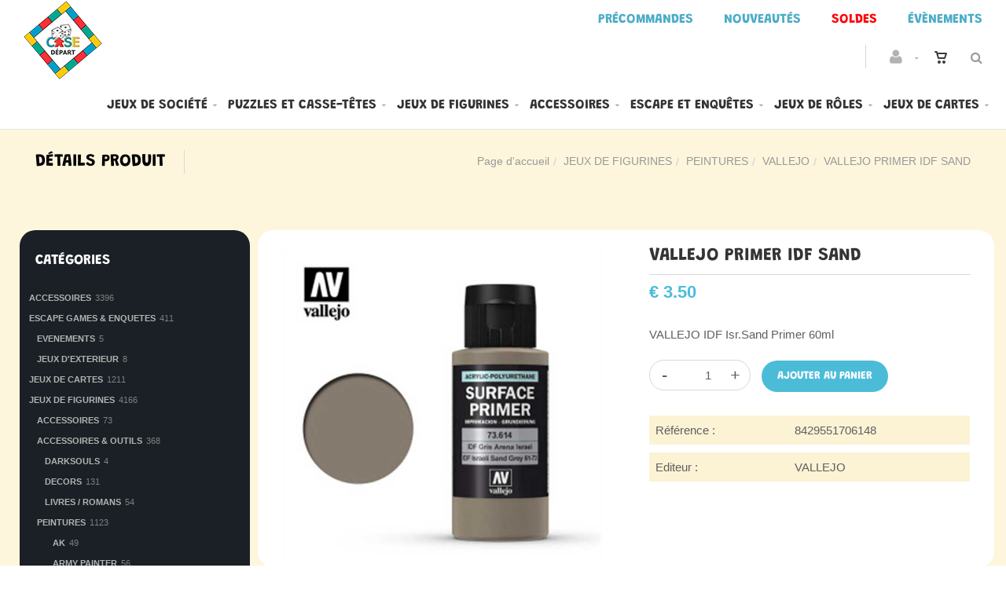

--- FILE ---
content_type: text/html; charset=utf-8
request_url: https://casedepart.be/fr/produit=vallejo-primer-idf-sand&id=10019814
body_size: 23353
content:


<!DOCTYPE html>
<html>
<head><meta charset="utf-8" /><meta name="viewport" content="width=device-width, initial-scale=1.0, maximum-scale=1" /><title>
	Case Départ | VALLEJO PRIMER IDF SAND
</title><link rel="shortcut icon" href="/favicon.png" /><link rel="apple-touch-icon-precomposed" sizes="180x180" href="/apple-touch-180x180.png" />
        <link rel="stylesheet" type="text/css" href="/assets/css/mercator_91872F14B94A69014CCB6AE7215648F6.css" />
	
        <script type="text/javascript" src="/assets/js/mercator_1_F68C6E2B55B9A5E7D3ADF5D71D266DC6.js"></script>
    
        
    <link href="/WebResource.axd?d=bZQu9IErOfGRZdP9C3BB5VdCuSy3f2PFrJZbT_RF5ktMRoQafg028OQ_4ORhnRIL_pBGoS3Bgvoy0D23K0LMTPEbJJWrDKSGuIRq0TR4jLxF3hLit6DLMT7CpdabmHrv0&amp;t=637943731902642912" type="text/css" rel="stylesheet" class="Telerik_stylesheet" /><link href="/WebResource.axd?d=EkHr37SACCjvnXcRDMYA5VYI9yfTgTpynn5syE88-qhM-taY-Bz9fn75BpGz56P5-zAue51F2wKN4vqdtIU5b7VlBPXsJSrh6G29uJudgCJt1cgyE3AHfhpMpEA4Xcja4ba5BE01Trv5klNFJDw22g2&amp;t=637943731902642912" type="text/css" rel="stylesheet" class="Telerik_stylesheet" /><link href="/WebResource.axd?d=FoY9NvPmWpWSkiDfMIH8teEUbd6Dy6yn1XqVQJjB7k5SHn8H9xEsbsCZ0ipLJoAqCVLgxHb3zjd1cS_-gfV-O9Y51kr3BmX_95TkL1PkFQiDMhXD3g3NZ4HEI4uGYrO8wmVtECGYVF7mzl3j7I_4qQ2&amp;t=637943731902642912" type="text/css" rel="stylesheet" class="Telerik_stylesheet" /><link href="/WebResource.axd?d=rjPJCzw6FxN1m2O_NtBchSnvArL50OQcWIL3oZEyOG13S9F2ZYI4fMw9KCpDEfswpwsFqMStWU4vw9IXoGDronY1ZZ52k84VWzZzJAUyUnku3XkOkZSitUhygnGdU19Ifx285ozWgXiayMHkfv7P7Y8JgYswMtFX9KNzL9ZFGCI1&amp;t=637943731905099274" type="text/css" rel="stylesheet" class="Telerik_stylesheet" /></head>
<body id="ctl00_body">
    <form name="aspnetForm" method="post" action="/fr/produit=vallejo-primer-idf-sand&amp;id=10019814" id="aspnetForm">
<div>
<input type="hidden" name="ctl00_ScriptManager1_TSM" id="ctl00_ScriptManager1_TSM" value="" />
<input type="hidden" name="__EVENTTARGET" id="__EVENTTARGET" value="" />
<input type="hidden" name="__EVENTARGUMENT" id="__EVENTARGUMENT" value="" />
<input type="hidden" name="__SERVERVIEWSTATEID" id="__SERVERVIEWSTATEID" value="138265f4-fd08-44c2-b86d-b13597ab529f" />
<input type="hidden" name="__VIEWSTATE" id="__VIEWSTATE" value="" />
</div>

<script type="text/javascript">
//<![CDATA[
var theForm = document.forms['aspnetForm'];
if (!theForm) {
    theForm = document.aspnetForm;
}
function __doPostBack(eventTarget, eventArgument) {
    if (!theForm.onsubmit || (theForm.onsubmit() != false)) {
        theForm.__EVENTTARGET.value = eventTarget;
        theForm.__EVENTARGUMENT.value = eventArgument;
        theForm.submit();
    }
}
//]]>
</script>


<script src="/WebResource.axd?d=pynGkmcFUV13He1Qd6_TZMtunXWhBgk91yN25cVg9tfkLe_cFu2p67G9it61Iz9kpeT_Psv6ppU64wjVTG0Xhg2&amp;t=638901608248157332" type="text/javascript"></script>


<script src="/Telerik.Web.UI.WebResource.axd?_TSM_HiddenField_=ctl00_ScriptManager1_TSM&amp;compress=1&amp;_TSM_CombinedScripts_=%3b%3bSystem.Web.Extensions%2c+Version%3d4.0.0.0%2c+Culture%3dneutral%2c+PublicKeyToken%3d31bf3856ad364e35%3afr-FR%3aa8328cc8-0a99-4e41-8fe3-b58afac64e45%3aea597d4b%3ab25378d2" type="text/javascript"></script>
<script src="https://d2i2wahzwrm1n5.cloudfront.net/ajaxz/2019.3.1023/Common/Core.js" type="text/javascript"></script>
<script src="https://d2i2wahzwrm1n5.cloudfront.net/ajaxz/2019.3.1023/Ajax/Ajax.js" type="text/javascript"></script>
<script src="https://d2i2wahzwrm1n5.cloudfront.net/ajaxz/2019.3.1023/Common/MaterialRipple/MaterialRippleScripts.js" type="text/javascript"></script>
<script src="https://d2i2wahzwrm1n5.cloudfront.net/ajaxz/2019.3.1023/Input/TextBox/RadInputScript.js" type="text/javascript"></script>
<script src="https://d2i2wahzwrm1n5.cloudfront.net/ajaxz/2019.3.1023/Input/NumericTextBox/RadNumericInputScript.js" type="text/javascript"></script>
<script src="https://d2i2wahzwrm1n5.cloudfront.net/ajaxz/2019.3.1023/Common/jQuery.js" type="text/javascript"></script>
<script src="https://d2i2wahzwrm1n5.cloudfront.net/ajaxz/2019.3.1023/Common/jQueryPlugins.js" type="text/javascript"></script>
<script src="https://d2i2wahzwrm1n5.cloudfront.net/ajaxz/2019.3.1023/Common/Navigation/OData/OData.js" type="text/javascript"></script>
<script src="https://d2i2wahzwrm1n5.cloudfront.net/ajaxz/2019.3.1023/Common/TouchScrollExtender.js" type="text/javascript"></script>
<script src="https://d2i2wahzwrm1n5.cloudfront.net/ajaxz/2019.3.1023/Common/Navigation/NavigationScripts.js" type="text/javascript"></script>
<script src="https://d2i2wahzwrm1n5.cloudfront.net/ajaxz/2019.3.1023/Common/Navigation/OverlayScript.js" type="text/javascript"></script>
<script src="https://d2i2wahzwrm1n5.cloudfront.net/ajaxz/2019.3.1023/TreeView/RadTreeViewScripts.js" type="text/javascript"></script>
<div>

	<input type="hidden" name="__SCROLLPOSITIONX" id="__SCROLLPOSITIONX" value="0" />
	<input type="hidden" name="__SCROLLPOSITIONY" id="__SCROLLPOSITIONY" value="0" />
	<input type="hidden" name="__EVENTVALIDATION" id="__EVENTVALIDATION" value="lsZaQfbB5b2xU8J9G1tj5YDehTWYhmOcJ8KxOm5k4X5uBMX2Jgo5UgD9ZcgToi5MhZuFgF4TUXAnAetpD8Go7rZ4Lk/YTZXKjMyz+vWAGFXIEXEWv/y5sXQuEhJiIWHknThdTIxBO1Mhraq0d35hfADa1IPKron/uyR0k6tD3bj3gBi2MO9Ois4WjB8zDPjzFbk39hW1q/z1wjXoEcM1U6ntYNIqjWb6jSeO38x1HpVPUCqDfv9XO4cYmbHvyvhSGvcBv+tAw1AkcF1OkhGf87Sm/TPU/1pDIfS6wnvMYjdrht68LzSzq52oQBZqB2BO7Upj2evpxOaTNwjzB2M01i6JxW7iPrlHyOuPuNypb62h3yaOqsCeV8038IA0sCVqBi5uiNORqt8/JStYKWwEiHAXtM2W0czZyZX5DyRU4RB8s55y92fTCA5yjbi8CxVY+4ixbhxE0c18l5gPw2krcg==" />
</div>

        <script type="text/javascript">
//<![CDATA[
Sys.WebForms.PageRequestManager._initialize('ctl00$ScriptManager1', 'aspnetForm', ['tctl00$ctl00$radAjaxPanelCartPanel','','tctl00$ctl00$radAjaxPanelAccountPanel','','tctl00$ContentPlaceHolder1$ctl00$ContentPlaceHolder1$RadAjaxPanelItemInfoPanel','','tctl00$ContentPlaceHolder1$ctl00$ContentPlaceHolder1$RadAjaxPanelReviewsPanel','','tctl00$ContentPlaceHolder1$RayonsRepeater1$ctl00$ContentPlaceHolder1$RayonsRepeater1$RadAjaxPanel1Panel','','tctl00$radAjaxManager1SU',''], ['ctl00$ContentPlaceHolder1$ButtonAddToCart',''], [], 90, 'ctl00');
//]]>
</script>


        <!-- 2019.3.1023.45 --><div id="ctl00_radAjaxManager1SU">
	<span id="ctl00_radAjaxManager1" style="display:none;"></span>
</div>

        <div class="preloader"></div>

        <header class="header header-light" data-spy="affix">
            <div class="header-extra-top" style="background-color:#ffffff; margin-top:6px"> <div class="container-fluid"> <nav class="pull-right contact-info"> <a href="/fr/cataloguegrille-selection=precommande"><span style="color: rgb(75, 172, 198);">Pr&eacute;commandes</span></a> <a href="/fr/cataloguegrille-selection=nouveautes"><span style="color: rgb(75, 172, 198);">Nouveaut&eacute;s</span></a> <a href="/fr/cataloguegrille-selection=promotions"><span style="background-color: rgb(255, 255, 255); color: rgb(0, 176, 240);"><strong><span style="color: rgb(255,0,0);">Soldes</span></strong></span></a> <a href="/fr/cataloguegrille-rayon=evenements&amp;id=y0s26qmn2y"><span style="color: rgb(75, 172, 198);">&Eacute;v&egrave;nements</span></a> </nav> </div> </div><span style="color: rgb(75, 172, 198);"></span>
	        <nav id="navbar-container" class="navbar container">
                <a class="navbar-brand pull-left" href="/" style="overflow: inherit;"> <img src="/assets/images/logo_case_depart.png" srcset="/assets/images/logo_case_depart-big.png 2x" alt="Case Départ" style="z-index: 900; margin-top:-55px; padding-bottom:0px; padding-top:8px;" class="hidden-xs"> <img src="/assets/images/logo_case_depart_xs.png" srcset="/assets/images/logo_case_depart_xs-big.png 2x" alt="Case Départ" style="padding-bottom:8px" class="visible-xs"> </a> <div class="navbar-form pull-right"> <div class="navbar-search collapse" id="navbar-search1"> <input type="text" id="text-search1" placeholder="Appuyez ensuite sur Enter..."> <i class="fa fa-times" data-toggle="collapse" data-target=".navbar-search" onclick="hideJsonSearchItems();"></i> </div> <button type="button" class="fa fa-search" data-target=".navbar-search" data-toggle="collapse" onclick="window.setTimeout(clickInSearch1, 500);"></button> </div> <div id="div_JsonSearchItems" style="position: absolute; top: 100%; right: 0; width: 400px; transition: all .2s ease; background-color: #f5f5f5; display: none;"> <h5 style="padding-left: 10px; margin-top:10px; background-color: #da3636;"><i class="fa fa-star-half-full"></i><i class="fa fa-star-half-full"></i><i class="fa fa-star-half-full"></i><i class="fa fa-star-half-full"></i><i class="fa fa-star-half-full" style="margin-right: 20px;"></i>Suggestions...</h5> <ul class="product_list_widget" id="ul_JsonSearchItems"></ul> </div>

                <div class="RadAjaxPanel" id="ctl00_ctl00_radAjaxPanelCartPanel">
	<div id="ctl00_radAjaxPanelCart" class="navbar-ecommerce pull-right" style="margin-right: 20px;">
		
                    

<a id="ctl00_cartInMenu1_HyperLinkCart" class="link-cart hover hidden-xs">
    <i class="icon-cart"></i>
    </a>

<!-- CART LIST -->


                
	</div>
</div>

		        <div class="RadAjaxPanel" id="ctl00_ctl00_radAjaxPanelAccountPanel">
	<div id="ctl00_radAjaxPanelAccount" class="navbar-account pull-right" style="margin-right: 20px;">
		
			        

<ul class="nav navbar-nav">
    <li class="dropdown">
        <a id="ctl00_accountInMenu1_HyperLinkNotLogged" href="javascript:__doPostBack(&#39;ctl00$accountInMenu1$HyperLinkNotLogged&#39;,&#39;&#39;)">
            <i class="fa fa-user" style="font-size: 20px; margin-top: -5px;"></i>
        </a>
        
        
        <input type="hidden" name="ctl00$accountInMenu1$HiddenFieldRawUrl" id="ctl00_accountInMenu1_HiddenFieldRawUrl" value="/fr/produit=vallejo-primer-idf-sand&amp;id=10019814" />
    </li>
</ul>

		        
	</div>
</div>

                <div class="divider pull-right"></div> <button class="navbar-toggle pull-right" data-target="#navbar" data-toggle="collapse" type="button"> <i class="fa fa-bars"></i> </button> <div id="navbar" class="navbar-collapse collapse pull-right"> <ul class="nav navbar-nav"> <li class="dropdown"><a href="/fr/cataloguegrille-rayon=jeux-de-societe&id=1qogdvgyco" onclick="return fixParentMenuOnTouchDevice(this,1);" class="dropdown-toggle" data-toggle="dropdown">Jeux de société</a><ul class="dropdown-menu sub-menu"><li><a href="/fr/cataloguegrille-famille=jeux-classiques&id=16sw6l866u">Jeux classiques</a></li><li><a href="/fr/cataloguegrille-famille=jeux-d-ambiance&id=d7k3ursq3s">Jeux d'ambiance</a></li><li><a href="/fr/cataloguegrille-famille=jeux-de-plateau&id=zutioftwzx">Jeux de plateau</a></li><li><a href="/fr/cataloguegrille-famille=jeux-d-exterieur&id=eegvd3arrf">Jeux d'extérieur</a></li><li><a href="/fr/cataloguegrille-famille=quizz-et-culture-generale&id=gu0dyj1x2d">Quizz et culture générale</a></li></ul></li><li class="dropdown"><a href="/fr/cataloguegrille-rayon=puzzles-casse-tetes&id=3c21wlzr0f" onclick="return fixParentMenuOnTouchDevice(this,1);" class="dropdown-toggle" data-toggle="dropdown">Puzzles et casse-têtes</a><ul class="dropdown-menu sub-menu"><li><a href="/fr/cataloguegrille-famille=accessoires&id=97or9xwhb9">Accessoires</a></li><li><a href="/fr/cataloguegrille-famille=casse-tetes&id=kysdmok8i2">Casses-têtes</a></li><li><a href="/fr/cataloguegrille-famille=maquettes&id=z0d75aawox">Maquettes</a></li><li><a href="/fr/cataloguegrille-famille=puzzle-100-pieces&id=vsolm4ujwq">Puzzles 100 pièces</a></li><li><a href="/fr/cataloguegrille-famille=puzzle-300-pieces&id=4j8sv53it6">Puzzles 300 pièces</a></li><li><a href="/fr/cataloguegrille-famille=puzzle-368-pieces&id=3h6h8t1t2x">Puzzles 368 pièces</a></li><li><a href="/fr/cataloguegrille-famille=puzzle-500-pieces&id=gxxmj5vbwh">Puzzle 500 pièces</a></li><li><a href="/fr/cataloguegrille-famille=puzzle-759-pieces&id=65o6h0ygje">Puzzles 759 pièces</a></li><li><a href="/fr/cataloguegrille-famille=puzzle-1000-pieces&id=6i0k102amk">Puzzle 1000 pièces</a></li><li><a href="/fr/cataloguegrille-famille=puzzle-1500-pieces&id=t0h5hl1ai6">Puzzles 1500 pièces</a></li><li><a href="/fr/cataloguegrille-famille=puzzle-2000-pieces-et&id=j9mrqj69g6">Puzzles 2000 pièces et plus</a></li></ul></li><li class="dropdown"><a href="/fr/cataloguegrille-rayon=jeux-de-figurines&id=p3iz0kvox4" onclick="return fixParentMenuOnTouchDevice(this,1);" class="dropdown-toggle" data-toggle="dropdown">Jeux de figurines</a><ul class="dropdown-menu sub-menu"><li><a href="/fr/cataloguegrille-famille=accessoires-outils&id=ct52mxtuqt">Accessoires et outils</a></li><li><a href="/fr/cataloguegrille-famille=peintures&id=7y407jrr4i">Peintures</a></li><li><a href="/fr/cataloguegrille-famille=star-wars-legion&id=441zkiy7yb">Stars Wars Legion</a></li><li><a href="/fr/cataloguegrille-famille=trone-de-fer&id=rqycdu5lkf">Trône de fer</a></li></ul></li><li class="dropdown"><a href="/fr/cataloguegrille-rayon=accessoires&id=l3iz0kvowk" onclick="return fixParentMenuOnTouchDevice(this,1);" class="dropdown-toggle" data-toggle="dropdown">Accessoires</a><ul class="dropdown-menu sub-menu"><li><a href="/fr/cataloguegrille-famille=bourses-et-sacs&id=2v4a54rcyh">Bourses et sacs</a></li><li><a href="/fr/cataloguegrille-famille=des&id=fi8z3z9r2d">Dés</a></li><li><a href="/fr/cataloguegrille-famille=playmat&id=rg6uezgyqi">Playmat</a></li><li><a href="/fr/cataloguegrille-famille=sleeves-portfolio-deck-box&id=gjq811u5f2">Sleeves et portfolio</a></li><li><a href="/fr/cataloguegrille-famille=tapis-de-des&id=fwb78byiar">Tapis de dés</a></li></ul></li><li class="dropdown"><a href="/fr/cataloguegrille-rayon=escape-games-enquetes&id=99omizzyws" onclick="return fixParentMenuOnTouchDevice(this,1);" class="dropdown-toggle" data-toggle="dropdown">Escape et enquêtes</a><ul class="dropdown-menu sub-menu"><li><a href="/fr/cataloguegrille-famille=enquetes&id=1itmx2g8x6">Enquêtes</a></li><li><a href="/fr/cataloguegrille-famille=escape-game-avec-application&id=u8do0xwfk6">Escape game avec application</a></li><li><a href="/fr/cataloguegrille-famille=escape-game-sans-application&id=js250kbvk9">Escape game sans application</a></li><li><a href="/fr/cataloguegrille-famille=escape-game-livres&id=sky1d1tmsy">Escape game Livres</a></li><li><a href="/fr/cataloguegrille-famille=murder-party&id=j0721wfooa">Murder party</a></li></ul></li><li class="dropdown"><a href="/fr/cataloguegrille-rayon=jeux-de-roles&id=r3iz0kvox6" onclick="return fixParentMenuOnTouchDevice(this,1);" class="dropdown-toggle" data-toggle="dropdown">Jeux de rôles</a><ul class="dropdown-menu sub-menu"><li><a href="/fr/cataloguegrille-famille=accessoires&id=mvgmrjwkdi">Accessoires</a></li><li><a href="/fr/cataloguegrille-famille=contemporain&id=8xjffaa6li">Contemporain</a></li><li><a href="/fr/cataloguegrille-famille=fantasy&id=tn1oceikt4">Fantasy</a></li><li><a href="/fr/cataloguegrille-famille=futuriste&id=g9vogfo2xf">Futuriste</a></li><li><a href="/fr/cataloguegrille-famille=horreur-cthulhu&id=r83elzebcm">Horreur Cthulhu</a></li><li><a href="/fr/cataloguegrille-famille=livre-dont-vous-etes-le-heros&id=4t3he6bge0">Livres dont vous êtes le héros</a></li></ul></li><li class="dropdown"><a href="/fr/cataloguegrille-rayon=jeux-de-cartes&id=o3iz0kvox3" onclick="return fixParentMenuOnTouchDevice(this,1);" class="dropdown-toggle" data-toggle="dropdown">Jeux de cartes</a><ul class="dropdown-menu sub-menu"><li><a href="/fr/cataloguegrille-famille=accessoires&id=euweaaod92">Accessoires</a></li><li><a href="/fr/cataloguegrille-famille=magic&id=7qgjbt6rcc">Magic</a></li><li><a href="/fr/cataloguegrille-famille=pokemon&id=sq3adt122s">Pokemon</a></li><li><a href="/fr/cataloguegrille-famille=poker&id=76atrvilxi">Poker</a></li><li><a href="/fr/cataloguegrille-famille=sleeves-portfolio-deck-box&id=gjq811u5f2">Sleeves et portfolio</a></li><li><a href="/fr/cataloguegrille-famille=tarot&id=k603jydyio">Tarot</a></li><li><a href="/fr/cataloguegrille-famille=yu-gi-oh&id=wmzu5h6buz">Yu-gi-oh</a></li></ul></li></ul></div>
	        </nav>
        </header>

        <div class="wrapper">
            
            <header id="ctl00_HeaderPageTitle" class="pagetitle pagetitle-sm">
		        <div id="ctl00_PageTitleDiv" class="container">
			        <div class="divtable irow">
				        <div class="divcell">
					        <h2 id="h2item">Détails produit</h2>
					        <div class="divider"></div>
					        <span class="subtitle"></span>
				        </div>
				        <div class="divcell text-right">
					        <ol class="breadcrumb">
                                <li><a href="/">Page d'accueil</a><li class="active"><a href="/fr/catalogueliste-rayon=jeux-de-figurines&id=p3iz0kvox4">JEUX DE FIGURINES</a></li><li class="active"><a href="/fr/catalogueliste-famille=peintures&id=7y407jrr4i">PEINTURES</a></li><li class="active"><a href="/fr/catalogueliste-ssfamille=vallejo&id=r2hc606241">VALLEJO</a></li></li><li class="active">VALLEJO PRIMER IDF SAND</li>
					        </ol>
				        </div>
			        </div>
		        </div>
	        </header>

            <div class="content">

            

	<div class="container">
		<div class="row">
			<article class="col-md-9 col-sm-8 col-md-push-3 col-sm-push-4 maincontent">
				<!-- CONTAINER -->
                <div class="RadAjaxPanel" id="ctl00_ContentPlaceHolder1_ctl00_ContentPlaceHolder1_RadAjaxPanelItemInfoPanel">
	<div id="ctl00_ContentPlaceHolder1_RadAjaxPanelItemInfo" class="container" itemscope="" itemtype="https://schema.org/Product">
		
					<div class="row irow-sm type-product">
						<div class="col-md-6">
							<span id="ctl00_ContentPlaceHolder1_itemPictures"><div id="ctl00_ContentPlaceHolder1_itemPictures_PanelMain" class="slider oneslider magnific-wrap">
			<ul id="itemimagelist"><li id="itemimage1"><a href="/images/ashx/vallejo-primer-idf-sand-1.jpeg?s_id=10019814&imgfield=s_image1&imgwidth=700&imgheight=700" class="magnific" title="VALLEJO PRIMER IDF SAND"><img src="/images/ashx/vallejo-primer-idf-sand-1.jpeg?s_id=10019814&imgfield=s_image1&imgwidth=700&imgheight=700" alt="VALLEJO PRIMER IDF SAND" itemprop="image"></a></li></ul><a class="slider-arrow slider-arrow-prev arrow-bottom-right"></a><a class="slider-arrow slider-arrow-next arrow-bottom-right"></a>
		</div></span>
						</div>
						<div class="col-md-6">
							<h1 itemprop="name" id="h1item">VALLEJO PRIMER IDF SAND</h1>
                            <hr style="margin-top:10px; margin-bottom:10px"/>
							<div itemprop="offers" itemscope itemtype="http://schema.org/Offer">
                                <span class="price">
								    <span itemprop ="priceCurrency" content="EUR"></span><span itemprop="price" content="3.50"></span><span class="amount">&euro;  3.50</span>
							    </span>
                            </div>
							<div class="single-product-description" id="single-product-description" style="margin-top:30px">
								<p itemprop="description">VALLEJO IDF Isr.Sand Primer 60ml</p>
							</div>
                            <div id="ctl00_ContentPlaceHolder1_PanelAddToCart" class="single-product-page-cart-form">
			
                                <span id="ctl00_ContentPlaceHolder1_LabelInfoStock" class="InfoStock"><link itemprop="availability" href="https://schema.org/InStock" /></span>
								<div class="product-quantity inline" style="border: 1px solid #d9d9d9; border-radius: 20px; margin: 0 10px 0 0;">
                                    <a id="ctl00_ContentPlaceHolder1_HyperLinkMinus" class="minus disabled" data-min="1" numtxtid="ctl00_ContentPlaceHolder1_RadNumericTextBoxQty" style="cursor: pointer;">-</a>
                                    <span id="ctl00_ContentPlaceHolder1_RadNumericTextBoxQty_wrapper" class="riSingle RadInput RadInput_Default" style="width:45px;"><input id="ctl00_ContentPlaceHolder1_RadNumericTextBoxQty" name="ctl00$ContentPlaceHolder1$RadNumericTextBoxQty" class="riTextBox riEnabled" name="quantity" size="4" title="Qté" value="1" type="text" /><input id="ctl00_ContentPlaceHolder1_RadNumericTextBoxQty_ClientState" name="ctl00_ContentPlaceHolder1_RadNumericTextBoxQty_ClientState" type="hidden" /></span>
                                    <a id="ctl00_ContentPlaceHolder1_HyperLinkPlus" class="plus" data-max="999" numtxtid="ctl00_ContentPlaceHolder1_RadNumericTextBoxQty" style="cursor: pointer;">+</a>
								</div>
                                <input type="button" name="ctl00$ContentPlaceHolder1$ButtonAddToCart" value="Ajouter au Panier" onclick="javascript:__doPostBack(&#39;ctl00$ContentPlaceHolder1$ButtonAddToCart&#39;,&#39;&#39;)" id="ctl00_ContentPlaceHolder1_ButtonAddToCart" class="btn btn-primary" />
                                <div id="ctl00_ContentPlaceHolder1_AddedToCartToolTip1_PanelBlack" class="popover top" style="left: 50%; margin-left: -55px; top: -120px; position: fixed;">
				
	<div class="arrow"></div>
	<h3 class="popover-title">Shop</h3>
	<div class="popover-content">
		<p>Ce produit a été ajouté à votre panier.</p>
	</div>

			</div>


							
		</div>
                            
                            
							<table class="table table-cart-total">
								<tbody>
									<tr>
										<th class="infos-product">Référence :</th>
										<td class="infos-product" itemprop="sku">8429551706148</td>
									</tr>

                                    
                                            <tr id="ctl00_ContentPlaceHolder1_RepeaterCat_ctl00_trCat">
			<th class="infos-product">Editeur :</th>
			<td class="infos-product"><a href="/fr/catalogueliste-editeur=vallejo">VALLEJO</a></td>
		</tr>
		
                                        

                                    
                                    
                                    
								</tbody>
							</table>
						</div>
					</div>
                    <input type="hidden" name="ctl00$ContentPlaceHolder1$HiddenFieldId" id="ctl00_ContentPlaceHolder1_HiddenFieldId" value="10019814" />
                    <input type="hidden" name="ctl00$ContentPlaceHolder1$HiddenFieldCle1" id="ctl00_ContentPlaceHolder1_HiddenFieldCle1" value="2100000104253" />
					
	</div>
</div>
				<!-- /.container -->

				<!-- CONTAINER -->
				<div class="container" style="margin-top: 30px;">
					<div class="row" style="background-color:#ffffff; padding-top:20px; padding-bottom:20px; border-radius:20px">
				        <div class="col-sm-12">
					            <div class="panel-group panel-color panel-theme" id="accordion-12">
						            <div class="panel">
						            	<div class="panel-heading">
							            	<a data-toggle="collapse" data-parent="#accordion-12" href="#collapse-12-1" class="" aria-expanded="true"><img src="/assets/images/icone_description.png" srcset="/assets/images/icone_description-big.png 2x" style="padding-right:12px" />Description<i class="fa fa-angle-down pull-right"></i></a>
							            </div>
							            <div id="collapse-12-1" class="panel-collapse collapse in" aria-expanded="true">
								            <div class="panel-body">
								            	<h2 style="color:#ffffff; margin-bottom:20px">Détails produit</h2>
									            <p style="color:#5f5f5f">VALLEJO IDF Isr.Sand Primer 60ml</p>
								            </div>
							            </div>
						            </div>
						            <div class="panel">
							            <div class="panel-heading">
								            <a data-toggle="collapse" data-parent="#accordion-12" href="#collapse-12-2" class="collapsed"><img src="/assets/images/icone_avis.png" srcset="/assets/images/icone_avis-big.png 2x" style="padding-right:12px" />Avis<i class="fa fa-angle-down pull-right"></i></a>
							            </div>
							            <div id="collapse-12-2" class="panel-collapse collapse">
							            	<div class="panel-body">
								            	<div class="RadAjaxPanel" id="ctl00_ContentPlaceHolder1_ctl00_ContentPlaceHolder1_RadAjaxPanelReviewsPanel">
	<div id="ctl00_ContentPlaceHolder1_RadAjaxPanelReviews">
		
									                <div class="comments">
                                                        
									                </div>
									                <hr/>
									                <!-- Add Comment -->
									                <div class="add-comment" id="addcomment">
										                <h3>Ajouter un avis</h3>
										                <div>
											                <div class="rating-wrap">
												                <div class="raty" id="raty-review"></div>
											                </div>
											                <div class="form-wrap">
												                <div class="form-group">
                                                                    <textarea name="ctl00$ContentPlaceHolder1$TextBoxReview" rows="2" cols="20" id="ctl00_ContentPlaceHolder1_TextBoxReview" placeholder="Message">
</textarea>
												                </div>
											                </div>
                                                            <input type="button" name="ctl00$ContentPlaceHolder1$ButtonSubmitReview" value="Envoyer" onclick="if (!ButtonSubmitReviewClick()) return false;__doPostBack(&#39;ctl00$ContentPlaceHolder1$ButtonSubmitReview&#39;,&#39;&#39;)" id="ctl00_ContentPlaceHolder1_ButtonSubmitReview" class="btn btn-primary btn-wide" />
                                                            <span id="ctl00_ContentPlaceHolder1_LabelSqlError" style="color: #da3636;"></span>
										                </div>
									                </div>
								            	
	</div>
</div>
							            	</div>
							            </div>
						            </div>
					            </div>
				        </div>
			        </div>
				</div>
				<!-- /.container -->

				
			</article>
			<aside class="col-md-3 col-sm-4 col-md-pull-9 col-sm-pull-8 sidebar hidden-xs">
                <div class="blackbackground">
				    <div class="RadAjaxPanel" id="ctl00_ContentPlaceHolder1_RayonsRepeater1_ctl00_ContentPlaceHolder1_RayonsRepeater1_RadAjaxPanel1Panel">
	<div id="ctl00_ContentPlaceHolder1_RayonsRepeater1_RadAjaxPanel1" class="widget widget_product_categories">
		
    
        <h2 class="widget-title hidden-xs">
            Catégories</h2>
 
            

            <div id="ctl00_ContentPlaceHolder1_RayonsRepeater1_RadTreeViewRFS" class="RadTreeView RadTreeView_Metro">
			<ul class="rtUL rtLines">
				<li class="rtLI rtFirst"><div class="rtTop">
					<span class="rtSp"></span><span class="rtPlus"></span><span class="rtIn"><a href="/fr/cataloguegrille-rayon=accessoires&id=l3iz0kvowk" onclick="setCookie('FromTree','1',1);">ACCESSOIRES</a>&nbsp;3396</span>
				</div><ul class="rtUL" style="display:none;">
					<li class="rtLI"><div class="rtTop">
						<span class="rtSp"></span><span class="rtIn"><a href="/fr/cataloguegrille-famille=bourses-et-sacs&id=2v4a54rcyh" onclick="setCookie('FromTree','1',1);">BOURSES ET SACS</a>&nbsp;89</span>
					</div></li><li class="rtLI"><div class="rtMid">
						<span class="rtSp"></span><span class="rtIn"><a href="/fr/cataloguegrille-famille=des&id=fi8z3z9r2d" onclick="setCookie('FromTree','1',1);">DES</a>&nbsp;985</span>
					</div></li><li class="rtLI"><div class="rtMid">
						<span class="rtSp"></span><span class="rtIn"><a href="/fr/cataloguegrille-famille=insert-foam&id=t2cqazwehz" onclick="setCookie('FromTree','1',1);">INSERT / FOAM</a>&nbsp;37</span>
					</div></li><li class="rtLI"><div class="rtMid">
						<span class="rtSp"></span><span class="rtIn"><a href="/fr/cataloguegrille-famille=playmat&id=rg6uezgyqi" onclick="setCookie('FromTree','1',1);">PLAYMAT</a>&nbsp;317</span>
					</div></li><li class="rtLI"><div class="rtMid">
						<span class="rtSp"></span><span class="rtIn"><a href="/fr/cataloguegrille-famille=sleeves-portfolio-deck-box&id=gjq811u5f2" onclick="setCookie('FromTree','1',1);">SLEEVES / PORTFOLIO / DECK BOX</a>&nbsp;1234</span>
					</div></li><li class="rtLI rtLast"><div class="rtBot">
						<span class="rtSp"></span><span class="rtIn"><a href="/fr/cataloguegrille-famille=tapis-de-des&id=fwb78byiar" onclick="setCookie('FromTree','1',1);">TAPIS DE DES</a>&nbsp;129</span>
					</div></li>
				</ul></li><li class="rtLI"><div class="rtMid">
					<span class="rtSp"></span><span class="rtPlus"></span><span class="rtIn"><a href="/fr/cataloguegrille-rayon=escape-games-enquetes&id=99omizzyws" onclick="setCookie('FromTree','1',1);">ESCAPE GAMES & ENQUETES</a>&nbsp;411</span>
				</div><ul class="rtUL" style="display:none;">
					<li class="rtLI"><div class="rtTop">
						<span class="rtSp"></span><span class="rtIn"><a href="/fr/cataloguegrille-famille=enquetes&id=1itmx2g8x6" onclick="setCookie('FromTree','1',1);">ENQUETES</a>&nbsp;124</span>
					</div></li><li class="rtLI"><div class="rtMid">
						<span class="rtSp"></span><span class="rtIn"><a href="/fr/cataloguegrille-famille=escape-game-avec-application&id=u8do0xwfk6" onclick="setCookie('FromTree','1',1);">ESCAPE GAME AVEC APPLICATION</a>&nbsp;50</span>
					</div></li><li class="rtLI"><div class="rtMid">
						<span class="rtSp"></span><span class="rtIn"><a href="/fr/cataloguegrille-famille=escape-game-livres&id=sky1d1tmsy" onclick="setCookie('FromTree','1',1);">ESCAPE GAME LIVRES</a>&nbsp;62</span>
					</div></li><li class="rtLI"><div class="rtMid">
						<span class="rtSp"></span><span class="rtIn"><a href="/fr/cataloguegrille-famille=escape-game-sans-application&id=js250kbvk9" onclick="setCookie('FromTree','1',1);">ESCAPE GAME SANS APPLICATION</a>&nbsp;160</span>
					</div></li><li class="rtLI rtLast"><div class="rtBot">
						<span class="rtSp"></span><span class="rtIn"><a href="/fr/cataloguegrille-famille=murder-party&id=j0721wfooa" onclick="setCookie('FromTree','1',1);">MURDER PARTY</a>&nbsp;8</span>
					</div></li>
				</ul></li><li class="rtLI"><div class="rtMid">
					<span class="rtSp"></span><span class="rtIn"><a href="/fr/cataloguegrille-rayon=evenements&id=y0s26qmn2y" onclick="setCookie('FromTree','1',1);">EVENEMENTS</a>&nbsp;5</span>
				</div></li><li class="rtLI"><div class="rtMid">
					<span class="rtSp"></span><span class="rtIn"><a href="/fr/cataloguegrille-rayon=jeux-d-exterieur&id=20e40m3nxr" onclick="setCookie('FromTree','1',1);">JEUX D'EXTERIEUR</a>&nbsp;8</span>
				</div></li><li class="rtLI"><div class="rtMid">
					<span class="rtSp"></span><span class="rtPlus"></span><span class="rtIn"><a href="/fr/cataloguegrille-rayon=jeux-de-cartes&id=o3iz0kvox3" onclick="setCookie('FromTree','1',1);">JEUX DE CARTES</a>&nbsp;1211</span>
				</div><ul class="rtUL" style="display:none;">
					<li class="rtLI"><div class="rtTop">
						<span class="rtSp"></span><span class="rtIn"><a href="/fr/cataloguegrille-famille=7-fallen&id=6jexufofyv" onclick="setCookie('FromTree','1',1);">7 FALLEN</a>&nbsp;32</span>
					</div></li><li class="rtLI"><div class="rtMid">
						<span class="rtSp"></span><span class="rtIn"><a href="/fr/cataloguegrille-famille=altered&id=lipdrdgl0w" onclick="setCookie('FromTree','1',1);">ALTERED</a>&nbsp;44</span>
					</div></li><li class="rtLI"><div class="rtMid">
						<span class="rtSp"></span><span class="rtIn"><a href="/fr/cataloguegrille-famille=bridge&id=vgus2iobeh" onclick="setCookie('FromTree','1',1);">BRIDGE</a>&nbsp;11</span>
					</div></li><li class="rtLI"><div class="rtMid">
						<span class="rtSp"></span><span class="rtIn"><a href="/fr/cataloguegrille-famille=digimon&id=ry7758enqv" onclick="setCookie('FromTree','1',1);">DIGIMON</a>&nbsp;8</span>
					</div></li><li class="rtLI"><div class="rtMid">
						<span class="rtSp"></span><span class="rtIn"><a href="/fr/cataloguegrille-famille=flesh-and-blood&id=3burt01rd0" onclick="setCookie('FromTree','1',1);">FLESH AND BLOOD</a>&nbsp;29</span>
					</div></li><li class="rtLI"><div class="rtMid">
						<span class="rtSp"></span><span class="rtIn"><a href="/fr/cataloguegrille-famille=lorcana&id=cbzwgy2diu" onclick="setCookie('FromTree','1',1);">LORCANA</a>&nbsp;58</span>
					</div></li><li class="rtLI"><div class="rtMid">
						<span class="rtSp"></span><span class="rtIn"><a href="/fr/cataloguegrille-famille=magic&id=7qgjbt6rcc" onclick="setCookie('FromTree','1',1);">MAGIC</a>&nbsp;530</span>
					</div></li><li class="rtLI"><div class="rtMid">
						<span class="rtSp"></span><span class="rtIn"><a href="/fr/cataloguegrille-famille=magie&id=whd7b0jclx" onclick="setCookie('FromTree','1',1);">MAGIE</a>&nbsp;30</span>
					</div></li><li class="rtLI"><div class="rtMid">
						<span class="rtSp"></span><span class="rtIn"><a href="/fr/cataloguegrille-famille=pokemon&id=sq3adt122s" onclick="setCookie('FromTree','1',1);">POKEMON</a>&nbsp;126</span>
					</div></li><li class="rtLI"><div class="rtMid">
						<span class="rtSp"></span><span class="rtIn"><a href="/fr/cataloguegrille-famille=poker&id=76atrvilxi" onclick="setCookie('FromTree','1',1);">POKER</a>&nbsp;154</span>
					</div></li><li class="rtLI"><div class="rtMid">
						<span class="rtSp"></span><span class="rtIn"><a href="/fr/cataloguegrille-famille=star-wars-unlimited&id=qsmdxjhasb" onclick="setCookie('FromTree','1',1);">STAR WARS UNLIMITED</a>&nbsp;18</span>
					</div></li><li class="rtLI"><div class="rtMid">
						<span class="rtSp"></span><span class="rtIn"><a href="/fr/cataloguegrille-famille=tarot&id=k603jydyio" onclick="setCookie('FromTree','1',1);">TAROT</a>&nbsp;18</span>
					</div></li><li class="rtLI rtLast"><div class="rtBot">
						<span class="rtSp"></span><span class="rtIn"><a href="/fr/cataloguegrille-famille=yu-gi-oh&id=wmzu5h6buz" onclick="setCookie('FromTree','1',1);">YU-GI-OH</a>&nbsp;23</span>
					</div></li>
				</ul></li><li class="rtLI"><div class="rtMid">
					<span class="rtSp"></span><span class="rtMinus"></span><span class="rtIn"><a href="/fr/cataloguegrille-rayon=jeux-de-figurines&id=p3iz0kvox4" onclick="setCookie('FromTree','1',1);">JEUX DE FIGURINES</a>&nbsp;4166</span>
				</div><ul class="rtUL">
					<li class="rtLI"><div class="rtTop">
						<span class="rtSp"></span><span class="rtPlus"></span><span class="rtIn"><a href="/fr/cataloguegrille-famille=accessoires&id=euweaaod92" onclick="setCookie('FromTree','1',1);">ACCESSOIRES</a>&nbsp;73</span>
					</div><ul class="rtUL" style="display:none;">
						<li class="rtLI"><div class="rtTop">
							<span class="rtSp"></span><span class="rtIn"><a href="/fr/cataloguegrille-ssfamille=playmat&id=k2auxcbb3m" onclick="setCookie('FromTree','1',1);">PLAYMAT</a>&nbsp;13</span>
						</div></li><li class="rtLI rtLast"><div class="rtBot">
							<span class="rtSp"></span><span class="rtIn"><a href="/fr/cataloguegrille-ssfamille=sleeves&id=8ti92fb36w" onclick="setCookie('FromTree','1',1);">SLEEVES</a>&nbsp;1</span>
						</div></li>
					</ul></li><li class="rtLI"><div class="rtMid">
						<span class="rtSp"></span><span class="rtPlus"></span><span class="rtIn"><a href="/fr/cataloguegrille-famille=accessoires-outils&id=ct52mxtuqt" onclick="setCookie('FromTree','1',1);">ACCESSOIRES & OUTILS</a>&nbsp;368</span>
					</div><ul class="rtUL" style="display:none;">
						<li class="rtLI"><div class="rtTop">
							<span class="rtSp"></span><span class="rtIn"><a href="/fr/cataloguegrille-ssfamille=accessoires&id=gy0ih1tnh7" onclick="setCookie('FromTree','1',1);">ACCESSOIRES</a>&nbsp;150</span>
						</div></li><li class="rtLI"><div class="rtMid">
							<span class="rtSp"></span><span class="rtIn"><a href="/fr/cataloguegrille-ssfamille=outils&id=x9xi08xdfr" onclick="setCookie('FromTree','1',1);">OUTILS</a>&nbsp;80</span>
						</div></li><li class="rtLI rtLast"><div class="rtBot">
							<span class="rtSp"></span><span class="rtIn"><a href="/fr/cataloguegrille-ssfamille=pinceaux&id=8qx2ivsdjz" onclick="setCookie('FromTree','1',1);">PINCEAUX</a>&nbsp;120</span>
						</div></li>
					</ul></li><li class="rtLI"><div class="rtMid">
						<span class="rtSp"></span><span class="rtIn"><a href="/fr/cataloguegrille-famille=darksouls&id=rrokr7exnq" onclick="setCookie('FromTree','1',1);">DARKSOULS</a>&nbsp;4</span>
					</div></li><li class="rtLI"><div class="rtMid">
						<span class="rtSp"></span><span class="rtIn"><a href="/fr/cataloguegrille-famille=decors&id=o4x0tz28cq" onclick="setCookie('FromTree','1',1);">DECORS</a>&nbsp;131</span>
					</div></li><li class="rtLI"><div class="rtMid">
						<span class="rtSp"></span><span class="rtIn"><a href="/fr/cataloguegrille-famille=livres-romans&id=9grba7jf51" onclick="setCookie('FromTree','1',1);">LIVRES / ROMANS</a>&nbsp;54</span>
					</div></li><li class="rtLI"><div class="rtMid">
						<span class="rtSp"></span><span class="rtMinus"></span><span class="rtIn"><a href="/fr/cataloguegrille-famille=peintures&id=7y407jrr4i" onclick="setCookie('FromTree','1',1);">PEINTURES</a>&nbsp;1123</span>
					</div><ul class="rtUL">
						<li class="rtLI"><div class="rtTop">
							<span class="rtSp"></span><span class="rtIn"><a href="/fr/cataloguegrille-ssfamille=ak&id=vej8iqpl9s" onclick="setCookie('FromTree','1',1);">AK</a>&nbsp;49</span>
						</div></li><li class="rtLI"><div class="rtMid">
							<span class="rtSp"></span><span class="rtIn"><a href="/fr/cataloguegrille-ssfamille=army-painter&id=qn7hj36suv" onclick="setCookie('FromTree','1',1);">ARMY PAINTER</a>&nbsp;56</span>
						</div></li><li class="rtLI"><div class="rtMid">
							<span class="rtSp"></span><span class="rtIn"><a href="/fr/cataloguegrille-ssfamille=citadel&id=i1pedd2hnw" onclick="setCookie('FromTree','1',1);">CITADEL</a>&nbsp;391</span>
						</div></li><li class="rtLI rtLast"><div class="rtBot">
							<span class="rtSp"></span><span class="rtIn"><a class="widget_product_categories_selected"href="/fr/cataloguegrille-ssfamille=vallejo&id=r2hc606241" onclick="setCookie('FromTree','1',1);">VALLEJO</a>&nbsp;432</span>
						</div></li>
					</ul></li><li class="rtLI"><div class="rtMid">
						<span class="rtSp"></span><span class="rtIn"><a href="/fr/cataloguegrille-famille=star-wars-armada&id=2nd5jsbcw0" onclick="setCookie('FromTree','1',1);">STAR WARS ARMADA</a>&nbsp;2</span>
					</div></li><li class="rtLI"><div class="rtMid">
						<span class="rtSp"></span><span class="rtIn"><a href="/fr/cataloguegrille-famille=star-wars-legion&id=441zkiy7yb" onclick="setCookie('FromTree','1',1);">STAR WARS LEGION</a>&nbsp;154</span>
					</div></li><li class="rtLI"><div class="rtMid">
						<span class="rtSp"></span><span class="rtIn"><a href="/fr/cataloguegrille-famille=star-wars-shatterpoint&id=o76bbogzyu" onclick="setCookie('FromTree','1',1);">STAR WARS SHATTERPOINT</a>&nbsp;44</span>
					</div></li><li class="rtLI"><div class="rtMid">
						<span class="rtSp"></span><span class="rtIn"><a href="/fr/cataloguegrille-famille=star-wars-x-wing-2.0&id=0r1ugaessq" onclick="setCookie('FromTree','1',1);">STAR WARS X-WING 2.0</a>&nbsp;28</span>
					</div></li><li class="rtLI"><div class="rtMid">
						<span class="rtSp"></span><span class="rtIn"><a href="/fr/cataloguegrille-famille=trone-de-fer&id=rqycdu5lkf" onclick="setCookie('FromTree','1',1);">TRONE DE FER</a>&nbsp;89</span>
					</div></li><li class="rtLI rtLast"><div class="rtBot">
						<span class="rtSp"></span><span class="rtPlus"></span><span class="rtIn"><a href="/fr/cataloguegrille-famille=warhammer&id=5h3jrqrwqu" onclick="setCookie('FromTree','1',1);">WARHAMMER</a>&nbsp;1914</span>
					</div><ul class="rtUL" style="display:none;">
						<li class="rtLI"><div class="rtTop">
							<span class="rtSp"></span><span class="rtIn"><a href="/fr/cataloguegrille-ssfamille=age-of-sigmar&id=6qb3g98zbw" onclick="setCookie('FromTree','1',1);">AGE OF SIGMAR</a>&nbsp;514</span>
						</div></li><li class="rtLI"><div class="rtMid">
							<span class="rtSp"></span><span class="rtIn"><a href="/fr/cataloguegrille-ssfamille=bloodbowl&id=n9ieuhzlfm" onclick="setCookie('FromTree','1',1);">BLOODBOWL</a>&nbsp;58</span>
						</div></li><li class="rtLI"><div class="rtMid">
							<span class="rtSp"></span><span class="rtIn"><a href="/fr/cataloguegrille-ssfamille=codex-et-battletome&id=dah93w9lcs" onclick="setCookie('FromTree','1',1);">CODEX ET BATTLETOME</a>&nbsp;82</span>
						</div></li><li class="rtLI"><div class="rtMid">
							<span class="rtSp"></span><span class="rtIn"><a href="/fr/cataloguegrille-ssfamille=epic-battles&id=t1qi6otl3u" onclick="setCookie('FromTree','1',1);">EPIC BATTLES</a>&nbsp;10</span>
						</div></li><li class="rtLI"><div class="rtMid">
							<span class="rtSp"></span><span class="rtIn"><a href="/fr/cataloguegrille-ssfamille=horus-heresy&id=81p5gx0o4t" onclick="setCookie('FromTree','1',1);">HORUS HERESY</a>&nbsp;38</span>
						</div></li><li class="rtLI"><div class="rtMid">
							<span class="rtSp"></span><span class="rtIn"><a href="/fr/cataloguegrille-ssfamille=kill-team&id=xpk4ujltwi" onclick="setCookie('FromTree','1',1);">KILL TEAM</a>&nbsp;91</span>
						</div></li><li class="rtLI"><div class="rtMid">
							<span class="rtSp"></span><span class="rtIn"><a href="/fr/cataloguegrille-ssfamille=livre-de-regles&id=7qbom8qb7b" onclick="setCookie('FromTree','1',1);">LIVRE DE RÊGLES</a>&nbsp;20</span>
						</div></li><li class="rtLI"><div class="rtMid">
							<span class="rtSp"></span><span class="rtIn"><a href="/fr/cataloguegrille-ssfamille=necromunda&id=k3hn67aqu8" onclick="setCookie('FromTree','1',1);">NECROMUNDA</a>&nbsp;35</span>
						</div></li><li class="rtLI"><div class="rtMid">
							<span class="rtSp"></span><span class="rtIn"><a href="/fr/cataloguegrille-ssfamille=romans&id=jwmnc1ilc7" onclick="setCookie('FromTree','1',1);">ROMANS</a>&nbsp;81</span>
						</div></li><li class="rtLI"><div class="rtMid">
							<span class="rtSp"></span><span class="rtIn"><a href="/fr/cataloguegrille-ssfamille=the-old-world&id=o42fekk893" onclick="setCookie('FromTree','1',1);">THE OLD WORLD</a>&nbsp;104</span>
						</div></li><li class="rtLI"><div class="rtMid">
							<span class="rtSp"></span><span class="rtIn"><a href="/fr/cataloguegrille-ssfamille=underworlds&id=li49m402et" onclick="setCookie('FromTree','1',1);">UNDERWORLDS</a>&nbsp;41</span>
						</div></li><li class="rtLI"><div class="rtMid">
							<span class="rtSp"></span><span class="rtIn"><a href="/fr/cataloguegrille-ssfamille=warcry&id=eaf7366x7s" onclick="setCookie('FromTree','1',1);">WARCRY</a>&nbsp;29</span>
						</div></li><li class="rtLI rtLast"><div class="rtBot">
							<span class="rtSp"></span><span class="rtIn"><a href="/fr/cataloguegrille-ssfamille=warhammer-40k&id=l40ctqusdj" onclick="setCookie('FromTree','1',1);">WARHAMMER 40K</a>&nbsp;761</span>
						</div></li>
					</ul></li>
				</ul></li><li class="rtLI"><div class="rtMid">
					<span class="rtSp"></span><span class="rtPlus"></span><span class="rtIn"><a href="/fr/cataloguegrille-rayon=jeux-de-roles&id=r3iz0kvox6" onclick="setCookie('FromTree','1',1);">JEUX DE RÔLES</a>&nbsp;1770</span>
				</div><ul class="rtUL" style="display:none;">
					<li class="rtLI"><div class="rtTop">
						<span class="rtSp"></span><span class="rtIn"><a href="/fr/cataloguegrille-famille=accessoires&id=mvgmrjwkdi" onclick="setCookie('FromTree','1',1);">ACCESSOIRES</a>&nbsp;221</span>
					</div></li><li class="rtLI"><div class="rtMid">
						<span class="rtSp"></span><span class="rtIn"><a href="/fr/cataloguegrille-famille=contemporain&id=8xjffaa6li" onclick="setCookie('FromTree','1',1);">CONTEMPORAIN</a>&nbsp;124</span>
					</div></li><li class="rtLI"><div class="rtMid">
						<span class="rtSp"></span><span class="rtPlus"></span><span class="rtIn"><a href="/fr/cataloguegrille-famille=fantasy&id=tn1oceikt4" onclick="setCookie('FromTree','1',1);">FANTASY</a>&nbsp;744</span>
					</div><ul class="rtUL" style="display:none;">
						<li class="rtLI"><div class="rtTop">
							<span class="rtSp"></span><span class="rtIn"><a href="/fr/cataloguegrille-ssfamille=chroniques-oubliees&id=6354ivkzko" onclick="setCookie('FromTree','1',1);">CHRONIQUES OUBLIEES</a>&nbsp;6</span>
						</div></li><li class="rtLI"><div class="rtMid">
							<span class="rtSp"></span><span class="rtIn"><a href="/fr/cataloguegrille-ssfamille=dungeons-dragons&id=k4g09cgx0f" onclick="setCookie('FromTree','1',1);">DUNGEONS & DRAGONS</a>&nbsp;37</span>
						</div></li><li class="rtLI"><div class="rtMid">
							<span class="rtSp"></span><span class="rtIn"><a href="/fr/cataloguegrille-ssfamille=laelith&id=cq8i3dubn5" onclick="setCookie('FromTree','1',1);">LAELITH</a>&nbsp;1</span>
						</div></li><li class="rtLI rtLast"><div class="rtBot">
							<span class="rtSp"></span><span class="rtIn"><a href="/fr/cataloguegrille-ssfamille=pathfinder&id=gij0rzx41v" onclick="setCookie('FromTree','1',1);">PATHFINDER</a>&nbsp;56</span>
						</div></li>
					</ul></li><li class="rtLI"><div class="rtMid">
						<span class="rtSp"></span><span class="rtIn"><a href="/fr/cataloguegrille-famille=futuriste&id=g9vogfo2xf" onclick="setCookie('FromTree','1',1);">FUTURISTE</a>&nbsp;244</span>
					</div></li><li class="rtLI"><div class="rtMid">
						<span class="rtSp"></span><span class="rtIn"><a href="/fr/cataloguegrille-famille=horreur-cthulhu&id=r83elzebcm" onclick="setCookie('FromTree','1',1);">HORREUR / CTHULHU</a>&nbsp;203</span>
					</div></li><li class="rtLI"><div class="rtMid">
						<span class="rtSp"></span><span class="rtIn"><a href="/fr/cataloguegrille-famille=livre-dont-vous-etes-le-heros&id=4t3he6bge0" onclick="setCookie('FromTree','1',1);">LIVRE DONT VOUS ETES LE HEROS</a>&nbsp;101</span>
					</div></li><li class="rtLI"><div class="rtMid">
						<span class="rtSp"></span><span class="rtIn"><a href="/fr/cataloguegrille-famille=magazines&id=yjj37aa6tm" onclick="setCookie('FromTree','1',1);">MAGAZINES</a>&nbsp;19</span>
					</div></li><li class="rtLI"><div class="rtMid">
						<span class="rtSp"></span><span class="rtIn"><a href="/fr/cataloguegrille-famille=science-fiction&id=amnam3musr" onclick="setCookie('FromTree','1',1);">SCIENCE FICTION</a>&nbsp;2</span>
					</div></li><li class="rtLI rtLast"><div class="rtBot">
						<span class="rtSp"></span><span class="rtIn"><a href="/fr/cataloguegrille-famille=solo&id=oxt7dbc4fm" onclick="setCookie('FromTree','1',1);">SOLO</a>&nbsp;5</span>
					</div></li>
				</ul></li><li class="rtLI"><div class="rtMid">
					<span class="rtSp"></span><span class="rtPlus"></span><span class="rtIn"><a href="/fr/cataloguegrille-rayon=jeux-de-societe&id=1qogdvgyco" onclick="setCookie('FromTree','1',1);">JEUX DE SOCIETE</a>&nbsp;6405</span>
				</div><ul class="rtUL" style="display:none;">
					<li class="rtLI"><div class="rtTop">
						<span class="rtSp"></span><span class="rtIn"><a href="/fr/cataloguegrille-famille=accessoires&id=vyulddwb1k" onclick="setCookie('FromTree','1',1);">ACCESSOIRES</a>&nbsp;38</span>
					</div></li><li class="rtLI"><div class="rtMid">
						<span class="rtSp"></span><span class="rtIn"><a href="/fr/cataloguegrille-famille=jeux-classiques&id=16sw6l866u" onclick="setCookie('FromTree','1',1);">JEUX CLASSIQUES</a>&nbsp;272</span>
					</div></li><li class="rtLI"><div class="rtMid">
						<span class="rtSp"></span><span class="rtIn"><a href="/fr/cataloguegrille-famille=jeux-d-ambiance&id=d7k3ursq3s" onclick="setCookie('FromTree','1',1);">JEUX D'AMBIANCE</a>&nbsp;822</span>
					</div></li><li class="rtLI"><div class="rtMid">
						<span class="rtSp"></span><span class="rtIn"><a href="/fr/cataloguegrille-famille=jeux-d-exterieur&id=eegvd3arrf" onclick="setCookie('FromTree','1',1);">JEUX D'EXTERIEUR</a>&nbsp;7</span>
					</div></li><li class="rtLI"><div class="rtMid">
						<span class="rtSp"></span><span class="rtIn"><a href="/fr/cataloguegrille-famille=jeux-de-cartes&id=arvmcghw5c" onclick="setCookie('FromTree','1',1);">JEUX DE CARTES</a>&nbsp;529</span>
					</div></li><li class="rtLI"><div class="rtMid">
						<span class="rtSp"></span><span class="rtIn"><a href="/fr/cataloguegrille-famille=jeux-de-plateau&id=zutioftwzx" onclick="setCookie('FromTree','1',1);">JEUX DE PLATEAU</a>&nbsp;4515</span>
					</div></li><li class="rtLI"><div class="rtMid">
						<span class="rtSp"></span><span class="rtIn"><a href="/fr/cataloguegrille-famille=jeux-educatifs&id=jiw6mcnnbd" onclick="setCookie('FromTree','1',1);">JEUX EDUCATIFS</a>&nbsp;44</span>
					</div></li><li class="rtLI"><div class="rtMid">
						<span class="rtSp"></span><span class="rtIn"><a href="/fr/cataloguegrille-famille=jeux-geants-en-bois&id=872hg11sh7" onclick="setCookie('FromTree','1',1);">JEUX GEANTS EN BOIS</a>&nbsp;17</span>
					</div></li><li class="rtLI rtLast"><div class="rtBot">
						<span class="rtSp"></span><span class="rtIn"><a href="/fr/cataloguegrille-famille=quizz-et-culture-generale&id=gu0dyj1x2d" onclick="setCookie('FromTree','1',1);">QUIZZ ET CULTURE GENERALE</a>&nbsp;121</span>
					</div></li>
				</ul></li><li class="rtLI rtLast"><div class="rtBot">
					<span class="rtSp"></span><span class="rtPlus"></span><span class="rtIn"><a href="/fr/cataloguegrille-rayon=puzzles-casse-tetes&id=3c21wlzr0f" onclick="setCookie('FromTree','1',1);">PUZZLES & CASSE-TÊTES</a>&nbsp;1039</span>
				</div><ul class="rtUL" style="display:none;">
					<li class="rtLI"><div class="rtTop">
						<span class="rtSp"></span><span class="rtIn"><a href="/fr/cataloguegrille-famille=accessoires&id=97or9xwhb9" onclick="setCookie('FromTree','1',1);">ACCESSOIRES</a>&nbsp;8</span>
					</div></li><li class="rtLI"><div class="rtMid">
						<span class="rtSp"></span><span class="rtIn"><a href="/fr/cataloguegrille-famille=casse-tetes&id=kysdmok8i2" onclick="setCookie('FromTree','1',1);">CASSE-TÊTES</a>&nbsp;254</span>
					</div></li><li class="rtLI"><div class="rtMid">
						<span class="rtSp"></span><span class="rtIn"><a href="/fr/cataloguegrille-famille=maquettes&id=z0d75aawox" onclick="setCookie('FromTree','1',1);">MAQUETTES</a>&nbsp;34</span>
					</div></li><li class="rtLI"><div class="rtMid">
						<span class="rtSp"></span><span class="rtIn"><a href="/fr/cataloguegrille-famille=puzzle-100-pieces&id=vsolm4ujwq" onclick="setCookie('FromTree','1',1);">PUZZLE 100 PIECES</a>&nbsp;17</span>
					</div></li><li class="rtLI"><div class="rtMid">
						<span class="rtSp"></span><span class="rtIn"><a href="/fr/cataloguegrille-famille=puzzle-1000-pieces&id=6i0k102amk" onclick="setCookie('FromTree','1',1);">PUZZLE 1000 PIECES</a>&nbsp;463</span>
					</div></li><li class="rtLI"><div class="rtMid">
						<span class="rtSp"></span><span class="rtIn"><a href="/fr/cataloguegrille-famille=puzzle-1500-pieces&id=t0h5hl1ai6" onclick="setCookie('FromTree','1',1);">PUZZLE 1500 PIECES</a>&nbsp;28</span>
					</div></li><li class="rtLI"><div class="rtMid">
						<span class="rtSp"></span><span class="rtIn"><a href="/fr/cataloguegrille-famille=puzzle-200-pieces&id=2amjv6jm5u" onclick="setCookie('FromTree','1',1);">PUZZLE 200 PIECES</a>&nbsp;4</span>
					</div></li><li class="rtLI"><div class="rtMid">
						<span class="rtSp"></span><span class="rtIn"><a href="/fr/cataloguegrille-famille=puzzle-2000-pieces-et&id=j9mrqj69g6" onclick="setCookie('FromTree','1',1);">PUZZLE 2000 PIECES et +</a>&nbsp;72</span>
					</div></li><li class="rtLI"><div class="rtMid">
						<span class="rtSp"></span><span class="rtIn"><a href="/fr/cataloguegrille-famille=puzzle-300-pieces&id=4j8sv53it6" onclick="setCookie('FromTree','1',1);">PUZZLE 300 PIECES</a>&nbsp;12</span>
					</div></li><li class="rtLI"><div class="rtMid">
						<span class="rtSp"></span><span class="rtIn"><a href="/fr/cataloguegrille-famille=puzzle-368-pieces&id=3h6h8t1t2x" onclick="setCookie('FromTree','1',1);">PUZZLE 368 PIECES</a>&nbsp;9</span>
					</div></li><li class="rtLI"><div class="rtMid">
						<span class="rtSp"></span><span class="rtIn"><a href="/fr/cataloguegrille-famille=puzzle-500-pieces&id=gxxmj5vbwh" onclick="setCookie('FromTree','1',1);">PUZZLE 500 PIECES</a>&nbsp;89</span>
					</div></li><li class="rtLI rtLast"><div class="rtBot">
						<span class="rtSp"></span><span class="rtIn"><a href="/fr/cataloguegrille-famille=puzzle-759-pieces&id=65o6h0ygje" onclick="setCookie('FromTree','1',1);">PUZZLE 759 PIECES</a>&nbsp;18</span>
					</div></li>
				</ul></li>
			</ul><input id="ctl00_ContentPlaceHolder1_RayonsRepeater1_RadTreeViewRFS_ClientState" name="ctl00_ContentPlaceHolder1_RayonsRepeater1_RadTreeViewRFS_ClientState" type="hidden" />
		</div>

            

            <input type="hidden" name="ctl00$ContentPlaceHolder1$RayonsRepeater1$HiddenField_pageForUrl" id="ctl00_ContentPlaceHolder1_RayonsRepeater1_HiddenField_pageForUrl" value="cataloggrid" />
            <input type="hidden" name="ctl00$ContentPlaceHolder1$RayonsRepeater1$HiddenField_id_r_item" id="ctl00_ContentPlaceHolder1_RayonsRepeater1_HiddenField_id_r_item" value="P3IZ0KVOX4" />
            <input type="hidden" name="ctl00$ContentPlaceHolder1$RayonsRepeater1$HiddenField_id_f_item" id="ctl00_ContentPlaceHolder1_RayonsRepeater1_HiddenField_id_f_item" value="7Y407JRR4I" />
            <input type="hidden" name="ctl00$ContentPlaceHolder1$RayonsRepeater1$HiddenField_id_sf_item" id="ctl00_ContentPlaceHolder1_RayonsRepeater1_HiddenField_id_sf_item" value="R2HC606241" />
            <input type="hidden" name="ctl00$ContentPlaceHolder1$RayonsRepeater1$HiddenField_extraUrl" id="ctl00_ContentPlaceHolder1_RayonsRepeater1_HiddenField_extraUrl" />

   

	</div>
</div>

	                

<hr class="hr-nobg">

<div class="widget widget_accept">
	<h2 class="widget-title">Nous acceptons</h2>
	<ul class="widget-cash-list">
		<li>
			<img src="/assets/images/cash-bancontact.png" alt="Bancontact">
		</li>
		<li>
			<img src="/assets/images/cash-maestro.png" alt="Maestro">
		</li>
		<li>
			<img src="/assets/images/cash-mastercard.png" alt="Mastercard">
		</li>
		<li>
			<img src="/assets/images/cash-american-express.png" alt="American express">
		</li>
		<li>
			<img src="/assets/images/cash-visa.png" alt="Visa">
		</li>
	</ul>
</div>

<hr class="hr-nobg">

<div class="widget widget_about">
	<h2 class="widget-title">Case Départ sprl</h2>
	<ul class="widget_contact_list">
		<li>
			<i class="fa fa-map-marker"></i>
			<address>Rue des Wallons 31<br/>1348&nbsp;LOUVAIN-LA-NEUVE</address>
		</li>
		<li>
			<i class="fa fa-phone"></i>
			<address>
				<strong>010/45.39.09</strong>
			</address>
		</li>
		<li>
			<i class="fa fa-clock-o"></i>
			<address>
				Ouvert de 11h00 à 19h00, tous les jours, sauf le dimanche
			</address>
		</li>
	</ul>
    <p>Case Départ, notre passion : LE JEU.<br>
Une équipe de passionnés à votre écoute.</p>
</div>
                </div>
			</aside>
		</div>
	</div>

    
        <script type="text/javascript">
            function RadAjaxPanelReviewsResponseEnd(sender, eventArgs) {
                $('.raty').raty({
                    half: true,
                    starType: 'i',
                    readOnly: function () {
                        return $(this).data('readonly');
                    },
                    score: function () {
                        return $(this).data('score');
                    },
                    starOff: 'fa fa-star star-off',
                    starOn: 'fa fa-star',
                    starHalf: 'fa fa-star-half-o'
                });
            }

            function RadAjaxPanelItemInfoResponseEnd(sender, eventArgs) {
                // mettre le ToolTip "ce produit a été ajouté au panier"
                if (eventArgs.get_eventTarget() == 'ctl00$ContentPlaceHolder1$ButtonAddToCart') {
                    ShowToolTip(document.getElementById('ctl00_ContentPlaceHolder1_ButtonAddToCart'));
                }

                // DropDownLists tailles et couleurs
                var instance_select = $('select');
                if (instance_select.length > 0) {
                    instance_select.chosen({
                        width: '100%'
                    });
                }

                // Product Incrementers
                var instance_quantity = $('.product-quantity');
                instance_quantity.find('a').on('click', function (e) {
                    e.preventDefault();

                    var el = $(this),
                    numtxtid = this.getAttribute("numtxtid"),
                    inpt = $find(numtxtid),
                    oldValue = inpt.get_value(),
                    newVal;

                    if (el.hasClass('plus')) {
                        newVal = parseFloat(oldValue) + 1;
                    } else if (el.hasClass('minus')) {
                        newVal = (oldValue > 1) ? parseFloat(oldValue) - 1 : 1;
                    }

                    inpt.set_value(newVal);
                });

                // Slider

                var instance = globalAisconversePlugin;

                var defaults = {
                    sliderFx: 'crossfade', 	// Slider effect. Can be 'scroll',
                    // 'fade', 'crossfade', 'directscroll',
                    // 'uncover', 'uncover-fade'
                    sliderInterval: 6000, 	// Interval
                    sliderAuto: false,        // Default auto sliding
                    speedAnimation: 500,        // Default speed of the animation
                    defFx: 'easeInSine',        // Default animate Fx
                    scrollTopButtonOffset: 500, // when scrollTop Button will show
                    successText: 'You have successfully subscribed', // text after successful subscribing
                    errorText: 'Please, enter a valid email', // text, if email is invalid
                    collapseMenuWidth: 991, // Browser width, when menu
                    // will collapse
                    flickrId: '36587311@N08', // Flickr Account ID
                    instagrammId: 4717649, // Instagram Account ID
                    markersColor: ['#DA3636', '#323232', '#7F7F7F'] // map markers color
                };

                var sliderContent = $('.slider');
                var instance_slider = $('.slider');
                if (instance_slider.length > 0) {
                    sliderContent.each(function (e) {
                        var $this = $(this),
                        slidewrap = $this.find('ul:first'),
                        sliderFx = slidewrap.data('fx'),
                        sliderAuto = slidewrap.data('auto'),
                        sliderTimeout = slidewrap.data('timeout'),
                        sliderSpeedAnimation = slidewrap.data('speed-animation'),
                        sliderCircular = slidewrap.data('circular'),
                        sliderOrient = ($this.hasClass('vertical') && instance.body.hasClass('fullpage')) ? true : false,
                        sliderScrollItems = slidewrap.data('scroll-items'),
                        sliderMaxItems = slidewrap.data('max-items'),
                        sliderPrefix = '#slider-',
                        sliderDirection = ($this.hasClass('vertical')) ? 'up' : 'left',
                        sliderItems = (!$this.hasClass('oneslider')) ?
                        {
                            height: 'variable',
                            visible: {
                                min: 1,
                                max: sliderMaxItems ? sliderMaxItems : 6
                            }
                        } :
                        {
                            visible: {
                                min: 1,
                                max: 1
                            },
                            width: 870
                        };

                        $this.attr('id', 'slider-' + e);

                        slidewrap.carouFredSel({
                            direction: sliderDirection,
                            responsive: true,
                            width: 'variable',
                            infinite: (typeof sliderCircular) ? sliderCircular : true,
                            circular: (typeof sliderCircular) ? sliderCircular : true,
                            auto: false,
                            scroll: {
                                fx: 'crossfade',
                                easing: "linear",
                                duration: 500,
                                timeoutDuration: 6000,
                                items: sliderScrollItems ? sliderScrollItems : 'page',
                                onBefore: function (data) {
                                    var that = $(this),
                                    thatClass = that.find('li:first').attr('class') ? that.find('li:first').attr('class') : '',
                                    oldItems = $(data.items.old),
                                    visItems = $(data.items.visible),
                                    oldAnimated = oldItems.find('[data-animate]');

                                    if (oldAnimated.length > 0) {
                                        that.parent().removeClass().addClass('carousel-wrap ' + thatClass);

                                        that.parent().find('ul:last [data-animate]').removeClass('animated');

                                        setTimeout(function () {
                                            oldAnimated.each(function () {
                                                var eachThis = $(this),
                                                animateFx = eachThis.data('animate');
                                                eachThis.removeClass(animateFx).removeClass('animated');
                                            });
                                        }, instance.options.speedAnimation);
                                    }

                                    that.find('.no-before').removeClass('no-before');
                                },
                                onAfter: function (data) {
                                    var that = $(this),
                                    par = that.parents('.slider'),
                                    visItem = $(data.items.visible),
                                    visItemLength = visItem.length,
                                    visAnimated = visItem.find('[data-animate]');

                                    if (par.hasClass('steps-1') || par.hasClass('steps-2') || par.hasClass('steps-4') || par.hasClass('steps-5') || par.hasClass('steps-6')) {
                                        that.find('li').filter(':nth-child(' + visItemLength + 'n+' + (visItemLength + 1) + ')').addClass('no-before');
                                        that.find('li:first-child').addClass('no-before');
                                    }

                                    if (visAnimated.length > 0) {
                                        that.parent().removeClass().addClass('carousel-wrap');

                                        visAnimated.each(function () {
                                            var eachThis = $(this),
                                            animateFx = eachThis.data('animate');
                                            eachThis.addClass(animateFx).addClass('animated');
                                        });
                                    }
                                }
                            },
                            onCreate: function (data) {
                                var visItem = $(data.items),
                                visItemLength = visItem.length;

                                $('[class*=steps].slider li:first-child').addClass('step-1');

                                if ($this.hasClass('steps-1') || $this.hasClass('steps-2') || $this.hasClass('steps-4') || $this.hasClass('steps-5') || $this.hasClass('steps-6')) {
                                    $this.find('li').filter(':nth-child(' + visItemLength + 'n+' + (visItemLength + 1) + ')').addClass('no-before');
                                    $this.find('li:first-child').addClass('no-before');
                                }

                            },
                            items: sliderItems,
                            swipe: {
                                onTouch: true,
                                onMouse: false
                            },
                            prev: $(sliderPrefix + e + ' .slider-arrow-prev'),
                            next: $(sliderPrefix + e + ' .slider-arrow-next'),
                            pagination: {
                                container: $(sliderPrefix + e + ' > .slider-pagination')
                            },
                            mousewheel: sliderOrient
                        }, {
                            onWindowResize: 'throttle',
                            wrapper: {
                                classname: 'carousel-wrap'
                            }
                        }).parent().css('margin', 'auto');
                    });
                }

                fixCarouselWrap(); // ligne malheureusement nécessaire  car le slider fait 27 pixels de haut après ajax
                window.onresize = fixCarouselWrapAsync;

                instance.magnific = $('.magnific');
                instance.magnificWrap = $('.magnific-wrap');
                instance.magnificGallery = $('.magnific-gallery');
                instance.magnificVideo = $('.magnific-video');
                instance.magnificPopup();
            }

        </script>
    


            <script type="text/javascript">
        $(document).ready(function () {
            // DropDownLists 
            var instance_select = $('select');
            if (isTouchDevice())
                instance_select = instance_select.not('.noChosenForTouch')
            if (instance_select.length > 0) {
                instance_select.chosen({
                    width: '100%'
                });
            }
        });
    </script>
            </div><!-- /.content -->
        </div>

        <div class="highlight highlight-dark inverse" id="cookies-info" style="display: none;"> <div class="container"> <div class="row irow-xs cols-border"> <div class="col-sm-2 text-right"> <div class="icon icon-color icon-size-4"> <i class="fa fa-thumbs-o-up" style="color:#fdda60"></i> </div> </div> <div class="col-sm-8"> <div class="panel-group panel-color panel-theme" id="accordion-12"> <div class="panel"> <div class="panel-heading"> <a data-toggle="collapse" data-parent="#accordion-12" href="#collapse-12-1" class="collapsed">Ce site utilise des cookies<i class="fa fa-angle-down pull-right"></i></a> </div> <div id="collapse-12-1" class="panel-collapse collapse"> <div class="panel-body"> <p>Ce site utilise des cookies install&eacute;s sur votre ordinateur. Ces cookies sont indispensables au traitement de la commande et &agrave; la consultation de vos informations. Ces cookies ne contiennent ni votre nom ni d'autres donn&eacute;es &agrave; caract&egrave;re personnel.<br> Si vous ne souhaitez pas accepter l&rsquo;utilisation des cookies, il vous est possible de les d&eacute;sactiver dans votre browser. Cependant, nous ne pouvons garantir le bon fonctionnement de ce site si vous choisissez cette option. </p> </div> </div> </div> </div> </div> <div class="col-sm-2"> <a href="#" class="btn btn-primary" onclick="document.getElementById('cookies-info').style.display='none'; setCookie('AcceptCookies','1',365); return false;">Accepter</a> </div> </div> </div> </div> <footer class="footer"> <div class="footer-row" style="padding-top:0px"> <div class="container-fluid" style="padding-bottom:70px"> <div class="row"> <div class="col-sm-4 col-xs-12 reassurance" style="background-color:#4bbcd8; padding:30px"> <div class="media"> <div class="media-left"> <div class="icon"><img src="/assets/images/icone_nouveautes.png" srcset="/assets/images/icone_nouveautes-big.png 2x" alt="nouveautés et bestsellers"></div> </div> <div class="media-body"> <h4 style="color:#ffffff">Les derni&egrave;res nouveaut&eacute;s et bestsellers</h4> <p style="color:#ffffff">Une grande vari&eacute;t&eacute; de jeux, de tout type et pour tout &acirc;ge !<br>Pr&eacute;commandez nos derni&egrave;res trouvailles.</p> </div> </div> </div> <div class="col-sm-4 col-xs-12 reassurance" style="background-color:#f63138; padding:30px"> <div class="media"> <div class="media-left"> <div class="icon"><img src="/assets/images/icone_livraison.png" srcset="/assets/images/icone_livraison-big.png 2x" alt="livraison"></div> </div> <div class="media-body"> <h4 style="color:#ffffff">Livraison en Belgique, France et Luxembourg</h4> <p style="color:#ffffff">Livraison disponible sans minimum de commande, 6&euro; de frais de port.<br> Frais de port gratuit pour toute commande sup&eacute;rieure &agrave; 80&euro;.</p></div></div></div><div class="col-sm-4 col-xs-12 reassurance" style="background-color:#02a68e; padding:30px"><div class="media"> <div class="media-left"> <div class="icon"><img src="/assets/images/icone_paiement_securise.png" srcset="/assets/images/icone_paiement_securise-big.png 2x" alt="paiement sécurisé"></div> </div> <div class="media-body"> <h4 style="color:#ffffff">Paiement en ligne s&eacute;curis&eacute;</h4> <p style="color:#ffffff">Payez facilement et en toute s&eacute;curit&eacute; gr&acirc;ce &agrave; la plateforme Mollie.<br> Paiement par bancontact, CB, visa, mastercard, ... <br><br>Utilisez vos &Eacute;co ch&egrave;ques et ch&egrave;ques cadeaux en magasin!</p> </div> </div> </div> </div> </div> <div class="container"> <div class="row"> <div class="col-md-3 col-xs-6"> <a class="navbar-brand pull-left" href=""> <img src="/assets/images/logo_case_depart_carre_big.png" alt="Case Départ" style="padding-top:10px; padding-bottom:10px"> </a> </div> <div class="col-md-3 col-xs-6"> <h2 class="widget-title" style="color:#ffffff; margin-bottom:15px">Nos produits</h2> <ul class="list-marker list-angle" style="margin:0px"> <li><a href="/fr/cataloguegrille-rayon=jeux-de-societe&amp;id=1qogdvgyco">Jeux de soci&eacute;t&eacute;</a></li> <li><a href="/fr/cataloguegrille-rayon=puzzles-casse-tetes&amp;id=3c21wlzr0f">Puzzles et casse-t&ecirc;tes</a></li> <li><a href="/fr/cataloguegrille-rayon=jeux-de-figurines&amp;id=p3iz0kvox4">Jeux de figurines</a></li> <li><a href="/fr/cataloguegrille-rayon=accessoires&amp;id=l3iz0kvowk">Accessoires</a></li> <li><a href="/fr/cataloguegrille-rayon=escape-games-enquetes&amp;id=99omizzyws">Escape games et enqu&ecirc;tes</a></li> <li><a href="/fr/cataloguegrille-rayon=jeux-de-roles&amp;id=r3iz0kvox6">Jeux de r&ocirc;les</a></li> <li><a href="/fr/cataloguegrille-rayon=jeux-de-cartes&amp;id=o3iz0kvox3">Jeux de cartes</a></li> </ul> </div> <div class="col-md-3 col-xs-6"> <h2 class="widget-title" style="color:#ffffff;margin-bottom:15px">A d&eacute;couvrir</h2> <ul class="list-marker list-angle" style="margin:0px"> <li><a href="/fr/cataloguegrille-selection=precommande">Pr&eacute;commande</a></li> <li><a href="/fr/cataloguegrille-selection=nouveautes">Nouveaut&eacute;s</a></li> <li><a href="/fr/cataloguegrille-selection=promotions">Soldes</a></li> </ul> <h2 class="widget-title" style="color:#ffffff; margin-top:35px; margin-bottom:15px">Liens utiles</h2> <ul class="list-marker list-angle" style="margin:0px"> <li><a href="/fr/cataloguegrille-rayon=evenements&amp;id=y0s26qmn2y">Ev&eacute;nements</a></li> <li><a href="/fr/contact.chtml">Contact</a></li> <li><a href="/fr/nos-conditions-de-vente.chtml">Conditions de vente</a></li> </ul> </div> <div class="col-md-3 col-xs-6"> <div class="widget widget_accept" itemscope="" itemtype="https://schema.org/LocalBusiness"> <h2 class="widget-title" style="margin-bottom:15px; color:#ffffff;">Nous acceptons</h2> <span itemprop="paymentAccepted" content="Master Cash, Maestro, MasterCard, PayPal, Visa, Pluxee"><ul class="widget-cash-list" style="margin-bottom:20px"> <li> <img src="/assets/images/cash-bancontact.png" alt="Bancontact"> </li> <li> <img src="/assets/images/cash-maestro.png" alt="Maestro"> </li> <li> <img src="/assets/images/cash-mastercard.png" alt="MasterCard"> </li> <li> <img src="/assets/images/cash-american-express.png" alt="american express"> </li> <li> <img src="/assets/images/cash-visa.png" alt="Visa"> </li> <li> <img src="/assets/images/cash-pluxee_1.png" alt="Pluxee"> </li> </ul></span> </div> <div class="widget widget_tag_cloud" style="margin-top:35px"> <h2 class="widget-title" style="color:#ffffff; margin-bottom:15px">Suivez-nous</h2> <div class="social-media"> <a class="facebook" href="https://www.facebook.com/CaseDepartLLN" target="_blank"><img src="/assets/images/facebook.png" alt="facebook">&nbsp; <br></a> <a class="instagram" href="https://www.instagram.com/case_depart_shop" target="_blank"><img src="/assets/images/instagram_1.png" alt="Instagram">&nbsp; <br></a> </div> </div> </div> </div> </div> </div> <div class="footer-extra"> <div class="container"> <p class="copyrights pull-left">R&eacute;alis&eacute; avec <a href="https://www.mercator.eu/fr/nos-solutions/site-e-commerce.chtml">Mercator</a></p> <nav class="extra-menu pull-right"> <a href="/Cms/CmsDirectories.aspx" target="_blank">CMS</a> </nav> </div> </div> <img src="/assets/images/bandeau_jeu.jpg" style="max-width:100%"> </footer> <div class="modal map-modal" id="map-modal"><a href="#" class="map-close" data-dismiss="modal"><i class="fa fa-close"></i></a><div class="google-map-popup"></div></div>

        
        

        <a id="go-top"><i class="fa fa-arrow-up"></i></a>

        
            <script type="text/javascript" src="/assets/js/mercator_2_E57A0252A845A63A91F176EA66D52789.js"></script>
        
        
        <script type="text/javascript">$(document).ready(function(){$(".fancyboxsubscribe").fancybox({autocenter:!0,minHeight:450,type:"iframe"})});window.onload=function(){show_hide_go_top();go_top();$(window).scroll(function(){show_hide_go_top()});fixMenuAsync();window.onresize=fixMenu;$(document).keyup(function(n){if($("#text-search1").is(":focus")&&!(n.keyCode===13||n.keyCode===9||n.keyCode===32)){var t=$("#text-search1").val();t.length>=3&&!isJsonSearchItemsBusy&&(isJsonSearchItemsBusy=!0,xhr=new XMLHttpRequest,xhr.responseType="json",xhr.open("GET","/JsonSearchItems.ashx?searchkey="+encodeURI(t),!0),xhr.send(),xhr.onreadystatechange=processRequestJsonSearchItems)}});$(document).keypress(function(n){$("#text-search1").is(":focus")&&(n.keyCode===13||n.keyCode===9)&&(n.preventDefault(),$("#div_JsonSearchItems").hide(),search_site(document.getElementById("text-search1"),document.getElementById("navbar-search1"),"/fr/catalogueliste-recherche="));$("#text-search2").is(":focus")&&(n.keyCode===13||n.keyCode===9)&&(n.preventDefault(),search_site(document.getElementById("text-search2"),document.getElementById("navbar-search2"),"/fr/catalogueliste-recherche="))})}</script>

        <input type="hidden" name="ctl00$HiddenFieldUrlF" id="ctl00_HiddenFieldUrlF" value="/fr/produit=vallejo-primer-idf-sand&amp;id=10019814" />
        <input type="hidden" name="ctl00$HiddenFieldUrlN" id="ctl00_HiddenFieldUrlN" value="/nl/product=vallejo-primer-idf-sand&amp;id=10019814" />
        <input type="hidden" name="ctl00$HiddenFieldUrlE" id="ctl00_HiddenFieldUrlE" value="/en/product=vallejo-primer-idf-sand&amp;id=10019814" />
        <input type="hidden" name="ctl00$HiddenFieldUrlD" id="ctl00_HiddenFieldUrlD" value="/de/product=vallejo-primer-idf-sand&amp;id=10019814" />
        <!-- No Private Mode -->
    

<script type="text/javascript">
//<![CDATA[
window.__TsmHiddenField = $get('ctl00_ScriptManager1_TSM');Telerik.Web.UI.RadTreeView._preInitialize("ctl00_ContentPlaceHolder1_RayonsRepeater1_RadTreeViewRFS","0");
theForm.oldSubmit = theForm.submit;
theForm.submit = WebForm_SaveScrollPositionSubmit;

theForm.oldOnSubmit = theForm.onsubmit;
theForm.onsubmit = WebForm_SaveScrollPositionOnSubmit;
Sys.Application.add_init(function() {
    $create(Telerik.Web.UI.RadAjaxManager, {"_updatePanels":"","ajaxSettings":[{InitControlID : "ctl00_ContentPlaceHolder1_ButtonAddToCart",UpdatedControls : [{ControlID:"ctl00_radAjaxPanelCart",PanelID:""}]},{InitControlID : "ctl00_cartInMenu1_PanelCartList",UpdatedControls : [{ControlID:"ctl00_radAjaxPanelCart",PanelID:""}]}],"clientEvents":{OnRequestStart:"",OnResponseEnd:"fixMenu"},"defaultLoadingPanelID":"","enableAJAX":true,"enableHistory":false,"links":[],"styles":[],"uniqueID":"ctl00$radAjaxManager1","updatePanelsRenderMode":0}, null, null, $get("ctl00_radAjaxManager1"));
});
Sys.Application.add_init(function() {
    $create(Telerik.Web.UI.RadAjaxPanel, {"clientEvents":{OnRequestStart:"",OnResponseEnd:""},"enableAJAX":true,"enableHistory":false,"links":[],"loadingPanelID":"","styles":[],"uniqueID":"ctl00$radAjaxPanelCart"}, null, null, $get("ctl00_radAjaxPanelCart"));
});
Sys.Application.add_init(function() {
    $create(Telerik.Web.UI.RadAjaxPanel, {"clientEvents":{OnRequestStart:"",OnResponseEnd:""},"enableAJAX":true,"enableHistory":false,"links":[],"loadingPanelID":"","styles":[],"uniqueID":"ctl00$radAjaxPanelAccount"}, null, null, $get("ctl00_radAjaxPanelAccount"));
});
Sys.Application.add_init(function() {
    $create(Telerik.Web.UI.RadNumericTextBox, {"_displayText":"1","_focused":false,"_initialValueAsText":"1","_postBackEventReferenceScript":"setTimeout(\"__doPostBack(\\\u0027ctl00$ContentPlaceHolder1$RadNumericTextBoxQty\\\u0027,\\\u0027\\\u0027)\", 0)","_skin":"Default","_validationText":"1","clientStateFieldID":"ctl00_ContentPlaceHolder1_RadNumericTextBoxQty_ClientState","enabled":true,"incrementSettings":{InterceptArrowKeys:true,InterceptMouseWheel:true,Step:1},"maxValue":999,"minValue":1,"numberFormat":{"DecimalDigits":0,"DecimalSeparator":".","CultureNativeDecimalSeparator":".","GroupSeparator":" ","GroupSizes":3,"NegativePattern":"-n","NegativeSign":"-","PositivePattern":"n","AllowRounding":true,"KeepNotRoundedValue":false,"KeepTrailingZerosOnFocus":false,"NumericPlaceHolder":"n"},"styles":{HoveredStyle: ["width:45px;", "riTextBox riHover"],InvalidStyle: ["width:45px;", "riTextBox riError"],DisabledStyle: ["width:45px;", "riTextBox riDisabled"],FocusedStyle: ["width:45px;", "riTextBox riFocused"],EmptyMessageStyle: ["width:45px;", "riTextBox riEmpty"],ReadOnlyStyle: ["width:45px;", "riTextBox riRead"],EnabledStyle: ["width:45px;", "riTextBox riEnabled"],NegativeStyle: ["width:45px;", "riTextBox riNegative"]}}, null, null, $get("ctl00_ContentPlaceHolder1_RadNumericTextBoxQty"));
});
Sys.Application.add_init(function() {
    $create(Telerik.Web.UI.RadAjaxPanel, {"clientEvents":{OnRequestStart:"",OnResponseEnd:"RadAjaxPanelItemInfoResponseEnd"},"enableAJAX":true,"enableHistory":false,"links":[],"loadingPanelID":"","styles":[],"uniqueID":"ctl00$ContentPlaceHolder1$RadAjaxPanelItemInfo"}, null, null, $get("ctl00_ContentPlaceHolder1_RadAjaxPanelItemInfo"));
});
Sys.Application.add_init(function() {
    $create(Telerik.Web.UI.RadAjaxPanel, {"clientEvents":{OnRequestStart:"",OnResponseEnd:"RadAjaxPanelReviewsResponseEnd"},"enableAJAX":true,"enableHistory":false,"links":[],"loadingPanelID":"","styles":[],"uniqueID":"ctl00$ContentPlaceHolder1$RadAjaxPanelReviews"}, null, null, $get("ctl00_ContentPlaceHolder1_RadAjaxPanelReviews"));
});
Sys.Application.add_init(function() {
    $create(Telerik.Web.UI.RadTreeView, {"_skin":"Metro","_uniqueId":"ctl00$ContentPlaceHolder1$RayonsRepeater1$RadTreeViewRFS","clientStateFieldID":"ctl00_ContentPlaceHolder1_RayonsRepeater1_RadTreeViewRFS_ClientState","collapseAnimation":"{\"duration\":200}","expandAnimation":"{\"duration\":200}","nodeData":[{"value":"RAYON=L3IZ0KVOWK","items":[{"value":"FAMILLE=2V4A54RCYH"},{"value":"FAMILLE=FI8Z3Z9R2D"},{"value":"FAMILLE=T2CQAZWEHZ"},{"value":"FAMILLE=RG6UEZGYQI"},{"value":"FAMILLE=GJQ811U5F2"},{"value":"FAMILLE=FWB78BYIAR"}]},{"value":"RAYON=99OMIZZYWS","items":[{"value":"FAMILLE=1ITMX2G8X6"},{"value":"FAMILLE=U8DO0XWFK6"},{"value":"FAMILLE=SKY1D1TMSY"},{"value":"FAMILLE=JS250KBVK9"},{"value":"FAMILLE=J0721WFOOA"}]},{"value":"RAYON=Y0S26QMN2Y"},{"value":"RAYON=20E40M3NXR"},{"value":"RAYON=O3IZ0KVOX3","items":[{"value":"FAMILLE=6JEXUFOFYV"},{"value":"FAMILLE=LIPDRDGL0W"},{"value":"FAMILLE=VGUS2IOBEH"},{"value":"FAMILLE=RY7758ENQV"},{"value":"FAMILLE=3BURT01RD0"},{"value":"FAMILLE=CBZWGY2DIU"},{"value":"FAMILLE=7QGJBT6RCC"},{"value":"FAMILLE=WHD7B0JCLX"},{"value":"FAMILLE=SQ3ADT122S"},{"value":"FAMILLE=76ATRVILXI"},{"value":"FAMILLE=QSMDXJHASB"},{"value":"FAMILLE=K603JYDYIO"},{"value":"FAMILLE=WMZU5H6BUZ"}]},{"value":"RAYON=P3IZ0KVOX4","expanded":true,"items":[{"value":"FAMILLE=EUWEAAOD92","items":[{"value":"SSFAMILLE=K2AUXCBB3M"},{"value":"SSFAMILLE=8TI92FB36W"}]},{"value":"FAMILLE=CT52MXTUQT","items":[{"value":"SSFAMILLE=GY0IH1TNH7"},{"value":"SSFAMILLE=X9XI08XDFR"},{"value":"SSFAMILLE=8QX2IVSDJZ"}]},{"value":"FAMILLE=RROKR7EXNQ"},{"value":"FAMILLE=O4X0TZ28CQ"},{"value":"FAMILLE=9GRBA7JF51"},{"value":"FAMILLE=7Y407JRR4I","expanded":true,"items":[{"value":"SSFAMILLE=VEJ8IQPL9S"},{"value":"SSFAMILLE=QN7HJ36SUV"},{"value":"SSFAMILLE=I1PEDD2HNW"},{"value":"SSFAMILLE=R2HC606241"}]},{"value":"FAMILLE=2ND5JSBCW0"},{"value":"FAMILLE=441ZKIY7YB"},{"value":"FAMILLE=O76BBOGZYU"},{"value":"FAMILLE=0R1UGAESSQ"},{"value":"FAMILLE=RQYCDU5LKF"},{"value":"FAMILLE=5H3JRQRWQU","items":[{"value":"SSFAMILLE=6QB3G98ZBW"},{"value":"SSFAMILLE=N9IEUHZLFM"},{"value":"SSFAMILLE=DAH93W9LCS"},{"value":"SSFAMILLE=T1QI6OTL3U"},{"value":"SSFAMILLE=81P5GX0O4T"},{"value":"SSFAMILLE=XPK4UJLTWI"},{"value":"SSFAMILLE=7QBOM8QB7B"},{"value":"SSFAMILLE=K3HN67AQU8"},{"value":"SSFAMILLE=JWMNC1ILC7"},{"value":"SSFAMILLE=O42FEKK893"},{"value":"SSFAMILLE=LI49M402ET"},{"value":"SSFAMILLE=EAF7366X7S"},{"value":"SSFAMILLE=L40CTQUSDJ"}]}]},{"value":"RAYON=R3IZ0KVOX6","items":[{"value":"FAMILLE=MVGMRJWKDI"},{"value":"FAMILLE=8XJFFAA6LI"},{"value":"FAMILLE=TN1OCEIKT4","items":[{"value":"SSFAMILLE=6354IVKZKO"},{"value":"SSFAMILLE=K4G09CGX0F"},{"value":"SSFAMILLE=CQ8I3DUBN5"},{"value":"SSFAMILLE=GIJ0RZX41V"}]},{"value":"FAMILLE=G9VOGFO2XF"},{"value":"FAMILLE=R83ELZEBCM"},{"value":"FAMILLE=4T3HE6BGE0"},{"value":"FAMILLE=YJJ37AA6TM"},{"value":"FAMILLE=AMNAM3MUSR"},{"value":"FAMILLE=OXT7DBC4FM"}]},{"value":"RAYON=1QOGDVGYCO","items":[{"value":"FAMILLE=VYULDDWB1K"},{"value":"FAMILLE=16SW6L866U"},{"value":"FAMILLE=D7K3URSQ3S"},{"value":"FAMILLE=EEGVD3ARRF"},{"value":"FAMILLE=ARVMCGHW5C"},{"value":"FAMILLE=ZUTIOFTWZX"},{"value":"FAMILLE=JIW6MCNNBD"},{"value":"FAMILLE=872HG11SH7"},{"value":"FAMILLE=GU0DYJ1X2D"}]},{"value":"RAYON=3C21WLZR0F","items":[{"value":"FAMILLE=97OR9XWHB9"},{"value":"FAMILLE=KYSDMOK8I2"},{"value":"FAMILLE=Z0D75AAWOX"},{"value":"FAMILLE=VSOLM4UJWQ"},{"value":"FAMILLE=6I0K102AMK"},{"value":"FAMILLE=T0H5HL1AI6"},{"value":"FAMILLE=2AMJV6JM5U"},{"value":"FAMILLE=J9MRQJ69G6"},{"value":"FAMILLE=4J8SV53IT6"},{"value":"FAMILLE=3H6H8T1T2X"},{"value":"FAMILLE=GXXMJ5VBWH"},{"value":"FAMILLE=65O6H0YGJE"}]}]}, null, null, $get("ctl00_ContentPlaceHolder1_RayonsRepeater1_RadTreeViewRFS"));
});
Sys.Application.add_init(function() {
    $create(Telerik.Web.UI.RadAjaxPanel, {"clientEvents":{OnRequestStart:"",OnResponseEnd:""},"enableAJAX":true,"enableHistory":false,"links":[],"loadingPanelID":"","styles":[],"uniqueID":"ctl00$ContentPlaceHolder1$RayonsRepeater1$RadAjaxPanel1"}, null, null, $get("ctl00_ContentPlaceHolder1_RayonsRepeater1_RadAjaxPanel1"));
});
//]]>
</script>
</form>
</body>
</html>
